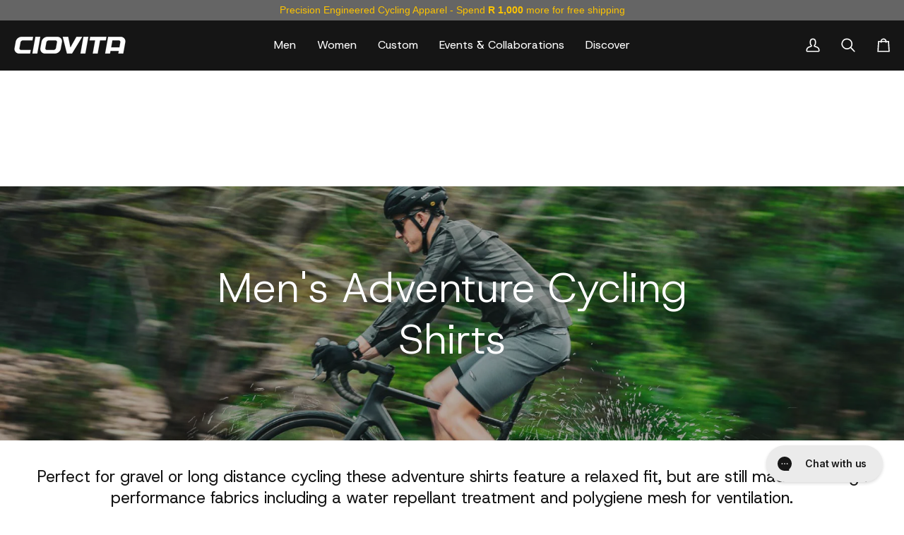

--- FILE ---
content_type: text/css
request_url: https://ciovita.co.za/cdn/shop/t/201/assets/custom-typography.css?v=40865976238003430291756718253
body_size: 2
content:
/** Shopify CDN: Minification failed

Line 43:24 Expected identifier but found whitespace
Line 43:25 Unexpected "300"

**/
/* =========================================
   1) Static @font-face for Host Grotesk 
   ========================================= */
@font-face {
  font-family: 'Host Grotesk';
  font-style: normal;
  font-weight: 300;
  src: 
    url('//ciovita.co.za/cdn/shop/t/201/assets/host-grotesk-v4-latin-300-v2.woff2?v=81529716011573790051756664238') format('woff2');
}
@font-face {
  font-family: 'Host Grotesk';
  font-style: normal;
  font-weight: 400;
  src:
    url('//ciovita.co.za/cdn/shop/t/201/assets/host-grotesk-v4-latin-regular-v2.woff2?v=126196679254081751001756664238') format('woff2');
}

/* =========================================
   2) Override theme variables to Host Grotesk
   ========================================= */
:root {
  /* core slots */
  --FONT-STACK-HEADING : "Host Grotesk", sans-serif;
  --FONT-STACK-ACCENT  : "Host Grotesk", sans-serif;
  --FONT-STACK-BODY    : "Host Grotesk", sans-serif;

  /* type slots (nav, button, kicker) */
  --TYPE-STACK-NAV     : "Host Grotesk", sans-serif;
  --TYPE-STACK-BUTTON  : "Host Grotesk", sans-serif;
  --TYPE-STACK-KICKER  : "Host Grotesk", sans-serif;
}

  /* —————————————————————————————————————————
     Now set each TYPE weight/style to a weight we defined:
     ————————————————————————————————————————— */
  --FONT-WEIGHT-HEADING: 300;
  
  --TYPE-WEIGHT-NAV     : 400;
  --TYPE-STYLE-NAV      : normal;

  --TYPE-WEIGHT-BUTTON  : 400;
  --TYPE-STYLE-BUTTON   : normal;

  --TYPE-WEIGHT-KICKER  : 400;
  --TYPE-STYLE-KICKER   : normal;

  --FONT-WEIGHT-ACCENT-BOLD: 300;
}

/* =========================================
   3) Force weights for headings vs body
   ========================================= */
/* Headings use the 300-light face */
h1, h2, h3, h4, h5, h6 {
  font-family: var(--FONT-STACK-HEADING) !important;
  font-weight: 300 !important;
}

/* Everything else uses the regular 400 */
body, p, li, .text-body, .text-accent {
  font-family: var(--FONT-STACK-BODY);
  font-weight: 400;
}

/* =========================================
   4) One-off helper for Space Grotesk
      (if you still want to self-host that)
   ========================================= */

@font-face {
  font-family: 'Space Grotesk';
  font-style: normal;
  font-weight: 400;
  src: 
    url('//ciovita.co.za/cdn/shop/t/201/assets/space-grotesk-v21-latin-regular-v2.woff2?v=148083128141049431891756664238') format('woff2');
}

.use-space-grotesk {
  font-family: "Space Grotesk", sans-serif !important;
  font-weight: 400                 !important;
}


/* Force light weight on banner titles (including <p> inside) */
.hero__title,
.hero__title p,
.standard__heading,
.standard__heading p,
.collection-grid-item__title,
.text__standard .standard__cta,
.hero__kicker,
.product__title,
.accent-title-large {
  font-family: var(--FONT-STACK-HEADING) !important;
  font-weight: 300                       !important;
}

--- FILE ---
content_type: text/javascript
request_url: https://static.sizebay.technology/4914/prescript.js
body_size: 1830
content:
function getTenant() {
  const d = { 'ciovita.co.za': 4914, 'ciovita.com.au': 4913, 'www.ciovita.com': 4870 }
  console.log(`Sizebay Tenant --> ${d[location.host]}`)
  return d[location.host]
}

const TENANT_ID = getTenant() || 4870
window.SizebayPrescript = () => ({
  getPermalink() {
    return `https://ciovita.co.za/products/${ShopifyAnalytics?.meta?.product?.id}`
  },
  getTenantId() {
    return TENANT_ID
  },
  getButtons() {
    return {
      order: [
        { name: 'vfr', text: 'Find your size' },
        { name: 'chart', text: 'Size guide' },
      ],
      position: 'append',
      class: 'vfr__button--clean',
    }
  },
  getLanguage() {
    return 'en'
  },
  getRecommendationText() {
    return {
      default: 'The fit we recommend for you is {size}',
      simplified: 'The fit we recommend for you is {size}',
      order: 'after',
      anchor: '.vfr__container',
    }
  },
  getConfigProfile() {
    const variant = ShopifyAnalytics.meta.product.variants[0].name.toLowerCase().trim()
    const accordionText = document.querySelector('.accordion-content__inner')?.textContent.toLowerCase().trim() || ''
    const selectCode = document.querySelector('.product__inner.is-sticky > p')?.textContent.trim().split(' ').pop()
    const productName = document.querySelector('h1.product__title ').textContent.toLocaleLowerCase()

    if (productName.includes('socks')) return 'socksProfile'

    if (/pro[\s-]?fit/.test(accordionText) && (variant.includes('sentiero') || variant.includes('jacquard')))
      return 'bibFit'

    if (variant.includes('pro fit') || /pro[\s-]?fit/.test(accordionText)) return 'snugFit'

    if (variant.includes('librio') && variant.includes('race fit') && variant.includes('jersey')) return 'smallerFit'

    if (
      ['CR1435', 'CR1403', 'CR1437', 'CR1436', 'CR1497', 'CR1577', 'CR1576'].some((code) => selectCode?.includes(code))
    )
      return 'looseFit'
  },
  /* getProductSizes() {
    return [...new Set(ShopifyAnalytics.meta.product.variants.map((v) => v.public_title))]
  },
  hasOnPageIntegration() {
    return true
  }, */
  getSizesInStock() {
    return [
      ...document.querySelectorAll('.form__selectors [name="options[Size]"]:not(.sold-out) + label span:first-child'),
    ].map((size) => size.textContent.trim())
  },
})

function insertElement(tag, attrs, parent) {
  const element = document.createElement(tag)
  Object.entries(attrs).forEach(([key, value]) => element.setAttribute(key, value))
  parent.appendChild(element)
}

function insertStyle(ref) {
  insertElement('link', { rel: 'stylesheet', type: 'text/css', href: ref }, document.querySelector('body'))
}

function insertScript(ref) {
  insertElement('script', { src: ref, id: 'szb-vfr__base' }, document.querySelector('head'))
}

function init() {
  insertScript('https://vfr-v3-production.sizebay.technology/V4/implantation/index.js')
  customStyle()
}

function customStyle() {
  insertStyle(`https://static.sizebay.technology/${TENANT_ID}/styles/styles_v4.css`)
}

function selectProduct(index) {
  const baseUrl = window.location.host.includes('preview')
    ? 'https://ciovita.co.za/products/'
    : `https://${location.host}/products/`

  const products = [...document.querySelectorAll('#sizebay-container')].map((e) => e.dataset.shopifyProductId)

  return products.length > 1 ? baseUrl + products[index] : baseUrl + ShopifyAnalytics.meta.product.id
}

function createImageBoxes() {
  document.querySelectorAll('.img-anchor-szb').forEach((group, i) => {
    const btn = document.querySelectorAll('#szb-vfr-button')[i]
    if (!document.querySelectorAll('#sizebay-container')[i] || !btn) return

    group.insertAdjacentHTML(
      'beforeend',
      `
        <div class="custom-image-box-sizebay ec-text-xl" style="position:absolute;top:0;right:0;padding:10px;">
          <div><img src="https://static.sizebay.technology/icons/hangerSlims-white.svg" alt="Hanger Icon">
          <div style="white-space:pre-line;">Find your size</div></div>
        </div>
      `
    )

    group.lastElementChild.addEventListener('click', () => btn.click())
  })
}

function SizebayInit() {
  init()

  const { SizebayPrescript } = window
  const tenantId = SizebayPrescript().getTenantId()
  const buttons = SizebayPrescript().getButtons()
  const lang = SizebayPrescript().getLanguage()
  const items = document.querySelectorAll('#sizebay-container')

  items.forEach((item, index) => {
    const divLook = document.createElement('div')
    divLook.setAttribute('id', `szb-look-${index}`)
    item.insertAdjacentElement('afterend', divLook)
    const permalink = selectProduct(index)
    console.log('Sizebay Product Link Updated ' + index + ':', permalink)
    const anchor = { mobile: `#szb-look-${index}`, web: `#szb-look-${index}` }
    const payload = { permalink, tenantId, buttons, anchor, lang }

    const sizebayRender = () => {
      window?.Sizebay?.Implantation(payload)
    }

    window.addEventListener('sizebay:rendered', () => {
      createImageBoxes()
    })

    window.addEventListener('sizebay:loaded', () => {
      sizebayRender()
    })
  })
}

if (document.querySelector('#sizebay-container')) {
  SizebayInit()
}
